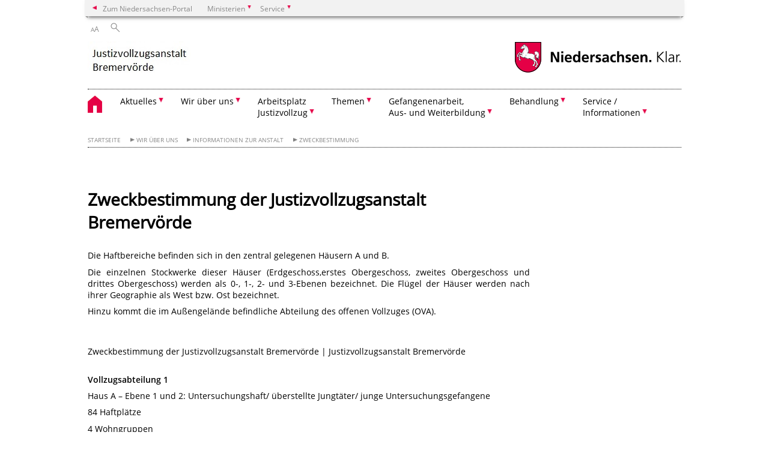

--- FILE ---
content_type: text/html; charset=UTF-8
request_url: https://jva-bremervoerde.niedersachsen.de/wir_ueber_uns/hauptanstalt/zweckbestimmung/zweckbestimmung-der-justizvollzugsanstalt-bremervoerde-103052.html
body_size: 48779
content:
        <!DOCTYPE html>
<html lang="de" prefix="og: http://ogp.me/ns#">
<head>
<meta charset="utf-8">
<meta name="viewport" content="width=device-width, initial-scale=.9">
<meta http-equiv="X-UA-Compatible" content="IE=edge">
<title>Zweckbestimmung der Justizvollzugsanstalt Bremervörde | Justizvollzugsanstalt Bremervörde</title>
<meta name="title" content="Zweckbestimmung der Justizvollzugsanstalt Bremervörde | Justizvollzugsanstalt Bremervörde">
<meta name="robots" content="index,follow">
<meta name="generator" content="Enterprise Content Management by Powerslave: Liveserver">
<meta name="language" content="de">
<meta name="date" content="2020-09-14T14:36:02+02:00">
<meta name="revisit-after" content="1 days">
<link rel="canonical" href="https://jva-bremervoerde.niedersachsen.de/wir_ueber_uns/hauptanstalt/zweckbestimmung/zweckbestimmung-der-justizvollzugsanstalt-bremervoerde-103052.html">
<meta name="keywords" content="Zweckbestimmung">
<meta name="institution" content="1023">
<meta name="navigation" content="29911"><!-- include ccs based on color code -->
<link rel="stylesheet" id="initcol" href="/assets/css/csscol0.css" type="text/css" media="all">
<link rel="stylesheet" href="/assets/fonts/open-sans.css?v=1604497169" type="text/css">
<link rel='stylesheet' href='/assets/js/fancybox/jquery.fancybox.css?v=1471354035' type='text/css'>
<link rel='stylesheet' href='/assets/js/video-js-7.20.1/video-js.min.css?v=1657706794' type='text/css'>
<link rel='stylesheet' id='initds2' href='/assets/css/ds2.css?v=1753091405' type='text/css' media='all'>
<link rel="stylesheet" type="text/css" href="/assets/js/accessible-slick-1.0.1/slick/slick.min.css?v=1753091405">
<link rel='stylesheet' id='fixes2' href='/assets/css/201612.css?v=1486543400' type='text/css' media='all'>
<link rel='stylesheet' id='mobil' href='/assets/css/cssmobil.css?v=1613032835' type='text/css' media='screen and (max-width: 768px)'>
<link rel='stylesheet' id='fixes' href='/assets/css/cssfixes.css?v=1684828951' type='text/css' media='all'>
<link rel='stylesheet' id='faq' href='/assets/css/cssFaq.css?v=1688453644' type='text/css' media='all'>
<style type="text/css">
 img.c1 {border:0}
</style>
</head>
<body class="nojs desktop">
<div class="wrapper">
<div class="section headspec">
<div class="headnav spec">
<ul>
<li class="">
<div><a href="https://www.niedersachsen.de" class="back2main" aria-label="zum Niedersachsen-Portal wechseln">Zum Niedersachsen-Portal</a></div>
</li>
<li class="haschildren bcola0">
<div><span>Ministerien</span></div>
<ul class="l1">
<li class="bcolb1"><a href="https://www.mp.niedersachsen.de" target="_blank" aria-label="zur Seite des Ministerpräsidenten wechseln (öffnet im neuen Fenster)">Ministerpräsident</a></li>
<li class="bcolb1"><a href="https://www.stk.niedersachsen.de" target="_blank" aria-label="zur Staatskanzlei wechseln (öffnet im neuen Fenster)">Staatskanzlei</a></li>
<li class="bcolb2"><a href="https://www.mi.niedersachsen.de" target="_blank" aria-label="zur Seite des Ministerium für Inneres und Sport wechseln (öffnet im neuen Fenster)">Ministerium für Inneres, Sport und Digitalisierung</a></li>
<li class="bcolb3"><a href="https://www.mf.niedersachsen.de" target="_blank" aria-label="zur Seite des Finanzministerium wechseln (öffnet im neuen Fenster)">Finanzministerium</a></li>
<li class="bcolb4"><a href="https://www.ms.niedersachsen.de" target="_blank" aria-label="zur Seite des Ministeriums für Soziales, Arbeit, Gesundheit und Gleichstellung wechseln (öffnet im neuen Fenster)">Ministerium für Soziales, Arbeit, Gesundheit und Gleichstellung</a></li>
<li class="bcolb5"><a href="https://www.mwk.niedersachsen.de" target="_blank" aria-label="zur Seite des Ministerium für Wissenschaft und Kultur wechseln (öffnet im neuen Fenster)">Ministerium für Wissenschaft und Kultur</a></li>
<li class="bcolb6"><a href="https://www.mk.niedersachsen.de" target="_blank" aria-label="zur Seite des Kultusministerium wechseln (öffnet im neuen Fenster)">Kultusministerium</a></li>
<li class="bcolb7"><a href="https://www.mw.niedersachsen.de" target="_blank" aria-label="zur Seite des Ministerium für Wirtschaft, Verkehr, Bauen und Digitalisierung wechseln (öffnet im neuen Fenster)">Ministerium für Wirtschaft, Verkehr und Bauen</a></li>
<li class="bcolb8"><a href="https://www.ml.niedersachsen.de" target="_blank" aria-label="zur Seite des Ministerium für Ernährung, Landwirtschaft und Verbraucherschutz wechseln (öffnet im neuen Fenster)">Ministerium für Ernährung, Landwirtschaft und Verbraucherschutz</a></li>
<li class="bcolb9"><a href="https://www.mj.niedersachsen.de" target="_blank" aria-label="zur Seite des Justizministerium wechseln (öffnet im neuen Fenster)">Justizministerium</a></li>
<li class="bcolb10"><a href="https://www.umwelt.niedersachsen.de" target="_blank" aria-label="zur Seite des Ministerium für Umwelt, Energie und Klimaschutz wechseln (öffnet im neuen Fenster)">Ministerium für Umwelt, Energie und Klimaschutz</a></li>
<li class="bcolb0"><a href="https://www.mb.niedersachsen.de" target="_blank" aria-label="zur Seite des Ministerium für Bundes- und Europaangelegenheiten und Regionale Entwicklung wechseln (öffnet im neuen Fenster)">Ministerium für Bundes- und Europaangelegenheiten und Regionale Entwicklung</a></li>
</ul>
</li>
<li class="haschildren bcola0">
<div><span>Service</span></div>
<ul class="l1">
<li><a href="https://www.dienstleisterportal.niedersachsen.de" target="_blank" aria-label="zum Dienstleisterportal Niedersachsen wechseln (öffnet im neuen Fenster)">Dienstleisterportal Niedersachsen</a></li>
<li><a href="https://www.service.niedersachsen.de" aria-label="zum Serviceportal Niedersachsen wechseln (öffnet im neuen Fenster)" target="_blank">Serviceportal Niedersachsen</a></li>
</ul>
</li>
</ul>
</div>
</div>
<div class="section headnav">
<ul>
<li class="haschildren bcola0 lngchng"></li>
<li>
<div><span class="layoutchange1"><span>A</span>A</span></div>
<div class="suchbutton"></div>
</li>
</ul>
<div class="search_form_wrapper">
<form class="input group suche" action="/live/search.php" method="post"><input type="hidden" name="search" value="fulltext"> <input type="text" name="q" aria-label="Suche"> <button type="submit">Suchen</button></form>
</div>
</div>
<div class="section logorow"><a class="logoadd" href="https://jva-bremervoerde.niedersachsen.de/startseite/" title="Link zur Startseite" aria-label="zurück zur Startseite"><img src="/assets/image/199335" border="0" alt="Logo zur Startseite"></a> <a href="//www.niedersachsen.de" title="Link niedersachsen.de" class="home" aria-label="zum Niedersachsen-Portal wechseln"><img src="/assets/img/niedersachsen.png" width="222" height="55" class="ndslogo" alt="Niedersachsen Logo"></a> <span class="klar blink"><img src="/assets/img/klar.png" alt="Niedersachsen klar Logo"></span></div>
<div class="section menuerow group">
<div class="mobinav"><a href="https://jva-bremervoerde.niedersachsen.de/startseite/" class="home" aria-label="zur Startseite"></a>
<div class="hamburg"></div>
<div class="suchbuttonmobi"></div>
</div>
<div class="ds-menu2">
<ul>
<li class="home"><a href="https://jva-bremervoerde.niedersachsen.de/startseite/" aria-label="zurück zur Startseite"></a></li>
<li class="haschildren">
<div><span tabindex="0" role="button">Aktuelles</span></div>
<ul class="l1">
<li><a href="https://jva-bremervoerde.niedersachsen.de/aktuelles/" target="_self">Pressearchiv</a></li>
<li class=""><a href="https://jva-bremervoerde.niedersachsen.de/aktuelles/pressemitteilung/" target="_self">Presseinformationen</a></li>
<li class=""><a href="https://jva-bremervoerde.niedersachsen.de/startseite/aktuelles/maskenpflicht_in_der_jva_bremervorde/" target="_self">Sanierungsmaßnahme Wesermünder Straße</a></li>
</ul>
</li>
<li class="haschildren">
<div><span tabindex="0" role="button">Wir über uns</span></div>
<ul class="l1">
<li><a href="https://jva-bremervoerde.niedersachsen.de/wir_ueber_uns/" target="_self">Übersicht</a></li>
<li class=""><a href="https://jva-bremervoerde.niedersachsen.de/wir_ueber_uns/grusswort_anstaltsleiters/grusswort-des-anstaltsleiters-103183.html" target="_self">Grußwort des Anstaltsleiters</a></li>
<li class="haschildren">
<div><span tabindex="0" role="button">Informationen zur Anstalt</span></div>
<ul class="l2">
<li><a href="https://jva-bremervoerde.niedersachsen.de/wir_ueber_uns/hauptanstalt/" target="_self">Übersicht</a></li>
<li class=""><a href="https://jva-bremervoerde.niedersachsen.de/startseite/wir_uber_uns/die_anstalt/die_anstalt/die-anstalt-112613.html" target="_self">Die Anstalt</a></li>
<li class=""><a href="https://jva-bremervoerde.niedersachsen.de/wir_ueber_uns/hauptanstalt/hinter_gittern/pressemitteilung-124504.html" target="_self">Hinter Gittern</a></li>
<li class=""><a href="https://jva-bremervoerde.niedersachsen.de/wir_ueber_uns/hauptanstalt/gesetzlicher_auftrag/gesetzlicher-auftrag-112046.html" target="_self">Der gesetzliche Auftrag</a></li>
<li class=""><a href="https://jva-bremervoerde.niedersachsen.de/wir_ueber_uns/hauptanstalt/zustaendigkeit/zustaendigkeit-103187.html" target="_self">Zuständigkeit</a></li>
<li class=""><a href="https://jva-bremervoerde.niedersachsen.de/wir_ueber_uns/hauptanstalt/zweckbestimmung/zweckbestimmung-der-justizvollzugsanstalt-bremervoerde-103052.html" target="_self">Zweckbestimmung</a></li>
</ul>
</li>
<li class="haschildren">
<div><span tabindex="0" role="button">Unsere Partner</span></div>
<ul class="l2">
<li><a href="https://jva-bremervoerde.niedersachsen.de/wir_ueber_uns/unser_partner/" target="_self">Übersicht</a></li>
<li class=""><a href="https://jva-bremervoerde.niedersachsen.de/wir_ueber_uns/unser_partner/dussmann_stiftung_co_kgaa/dussmann-stiftung-co-kdaa-111976.html" target="_self">Dussmann Stiftung & Co. KGaA</a></li>
<li class=""><a href="https://jva-bremervoerde.niedersachsen.de/wir_ueber_uns/unser_partner/hectas_facility_services_stiftung_co_kg/vebego-facility-services-b-v-co-kg-112225.html" target="_self">Vebego Facility Services B.V. & Co. KG</a></li>
<li class=""><a href="https://jva-bremervoerde.niedersachsen.de/wir_ueber_uns/unser_partner/laendliche_erwachsenenbildung_niedersachsen_ev/laendliche-erwachsenenbildung-in-niedersachsen-e-v-112226.html" target="_self">Ländliche Erwachsenenbildung in Niedersachsen e.V</a></li>
<li class=""><a href="https://jva-bremervoerde.niedersachsen.de/startseite/wir_uber_uns/unsere_partner/valu_gmbh/valu-gmbh-217158.html" target="_self">ValU-Gesundheitsfürsorge GmbH</a></li>
<li class=""><a href="https://jva-bremervoerde.niedersachsen.de/startseite/wir_uber_uns/unsere_partner/zech_fm/zech-fm-217163.html" target="_self">Zech FM</a></li>
</ul>
</li>
<li class=""><a href="https://jva-bremervoerde.niedersachsen.de/wir_ueber_uns/oeffentlichkeitsarbeit/oeffentlichkeitsarbeit-113738.html" target="_self">Öffentlichkeitsarbeit</a></li>
<li class=""><a href="https://jva-bremervoerde.niedersachsen.de/startseite/wir_ueber_uns/datenschutzbeauftragter/datenschutz-164386.html" target="_self">Datenschutz</a></li>
<li class=""><a href="https://jva-bremervoerde.niedersachsen.de/wir_ueber_uns/kontakt/kontakt-103065.html" target="_self">Kontaktformular JVA Bremervörde</a></li>
<li class=""><a href="https://jva-bremervoerde.niedersachsen.de/wir_ueber_uns/impressum/impressum-103066.html" target="_self">Impressum</a></li>
<li class=""><a href="https://jva-bremervoerde.niedersachsen.de/startseite/wir_uber_uns/barrierefreiheit/barrierefreiheit-192812.html" target="_self">Barrierefreiheit</a></li>
</ul>
</li>
<li class="haschildren">
<div><span tabindex="0" role="button">Arbeitsplatz<br>
Justizvollzug</span></div>
<ul class="l1">
<li class=""><a href="https://jva-bremervoerde.niedersachsen.de/startseite/arbeitsplatz_justizvollzug/berufe_im_justizvollzug/" target="_self">Berufe im Justizvollzug</a></li>
<li class=""><a href="https://jva-bremervoerde.niedersachsen.de/startseite/arbeitsplatz_justizvollzug/stellenausschreibung/" target="_self">Stellenausschreibung</a></li>
<li class=""><a href="https://www.nlbv.niedersachsen.de/bezuege_versorgung/besoldung/besoldungstabellen/besoldungstabellen-68435.html" target="_blank">Besoldung</a></li>
<li class=""><a href="https://jva-bremervoerde.niedersachsen.de/startseite/arbeitsplatz_justizvollzug/information_zum_eignungs_und_auswahlverfahren/information-zum-eignungs-und-auswahlverfahren-199383.html" target="_self">Information zum Eignungs- und Auswahlverfahren</a></li>
</ul>
</li>
<li class="haschildren">
<div><span tabindex="0" role="button">Themen</span></div>
<ul class="l1">
<li><a href="https://jva-bremervoerde.niedersachsen.de/themen/" target="_self">Übersicht</a></li>
<li class=""><a href="https://jva-bremervoerde.niedersachsen.de/themen/ehrenamtliche_mitarbeiter/ehrenamtliche-betreuung-112015.html" target="_self">Ehrenamtliche Betreuung im Strafvollzug</a></li>
<li class=""><a href="https://jva-bremervoerde.niedersachsen.de/themen/seelsorge/seelsorge-113925.html" target="_self">Seelsorge</a></li>
<li class=""><a href="https://jva-bremervoerde.niedersachsen.de/themen/anstaltsbeirat/anstaltsbeirat-112612.html" target="_self">Anstaltsbeirat</a></li>
<li class=""><a href="https://jva-bremervoerde.niedersachsen.de/themen/interessenvertretung_der_gefangenen/interessenvertretung-der-gefangenen-giv-110578.html" target="_self">Interessenvertretung der Gefangenen (IVG)</a></li>
<li class="haschildren">
<div><span tabindex="0" role="button">Vereine in der Justizvollzugsanstalt Bremervörde</span></div>
<ul class="l2">
<li><a href="https://jva-bremervoerde.niedersachsen.de/themen/vereine_im_vollzug/" target="_self">Übersicht</a></li>
<li class=""><a href="https://jva-bremervoerde.niedersachsen.de/themen/vereine_im_vollzug/foerderverein_jva_bremervoerde/foerderverein-der-jva-bremervoerde-111941.html" target="_self">Förderverein der JVA Bremervörde</a></li>
</ul>
</li>
</ul>
</li>
<li class="haschildren">
<div><span tabindex="0" role="button">Gefangenenarbeit,<br>
Aus- und Weiterbildung</span></div>
<ul class="l1">
<li><a href="https://jva-bremervoerde.niedersachsen.de/aus_und_weiterbildung/" target="_self">Übersicht</a></li>
<li class=""><a href="https://jva-bremervoerde.niedersachsen.de/aus_und_weiterbildung/arbeit_jva_bremervoerde/" target="_self">Arbeit in der JVA Bremervörde</a></li>
<li class="haschildren">
<div><span tabindex="0" role="button">die Unternehmerbetriebe</span></div>
<ul class="l2">
<li><a href="https://jva-bremervoerde.niedersachsen.de/aus_und_weiterbildung/unternehmerbetriebe/" target="_self">Übersicht</a></li>
<li class=""><a href="https://jva-bremervoerde.niedersachsen.de/startseite/gefangenenarbeit_aus_und_weiterbildung/die_unternehmerbetriebe/kundeninformation/" target="_self">Kundeninformation</a></li>
<li class=""><a href="https://jva-bremervoerde.niedersachsen.de/startseite/gefangenenarbeit_aus_und_weiterbildung/die_unternehmerbetriebe/unsere_philosophie/" target="_self">Unsere Philosophie</a></li>
<li class=""><a href="https://jva-bremervoerde.niedersachsen.de/startseite/gefangenenarbeit_aus_und_weiterbildung/die_unternehmerbetriebe/agb/" target="_self">AGB</a></li>
</ul>
</li>
<li class=""><a href="https://jva-bremervoerde.niedersachsen.de/aus_und_weiterbildung/die_arbeitstherapie/" target="_self">die Arbeitstherapie</a></li>
<li class=""><a href="https://jva-bremervoerde.niedersachsen.de/aus_und_weiterbildung/schulische_und_berufliche_bildung_jva_bremervoerde/" target="_self">schulische und berufliche Bildung in der JVA Bremervörde</a></li>
<li class=""><a href="https://jva-bremervoerde.niedersachsen.de/aus_und_weiterbildung/jva_shop/" target="_self">JVAV Shop</a></li>
</ul>
</li>
<li class="haschildren">
<div><span tabindex="0" role="button">Behandlung</span></div>
<ul class="l1">
<li><a href="https://jva-bremervoerde.niedersachsen.de/behandlung/" target="_self">Übersicht</a></li>
<li class=""><a href="https://jva-bremervoerde.niedersachsen.de/behandlung/chancen_resozialisierung/resozialisierung-durch-behandlung-112010.html" target="_self">Chancen & Resozialisierung</a></li>
<li class=""><a href="https://jva-bremervoerde.niedersachsen.de/behandlung/Diagnostik/diagnostik-112037.html" target="_self">Diagnostik</a></li>
<li class=""><a href="https://jva-bremervoerde.niedersachsen.de/behandlung/sozialdienst/sozialer-dienst-113959.html" target="_self">Sozialdienst</a></li>
<li class=""><a href="https://jva-bremervoerde.niedersachsen.de/behandlung/soziales_training/soziales-training-103278.html" target="_self">Soziales Training</a></li>
<li class=""><a href="https://jva-bremervoerde.niedersachsen.de/behandlung/psychologischer_dienst/psychologischer-dienst-113960.html" target="_self">Psychologischer Dienst</a></li>
<li class=""><a href="https://jva-bremervoerde.niedersachsen.de/behandlung/aerztliche_versorgung/medizinische-betreuung-113736.html" target="_self">Ärztliche Versorgung und medizinische Versorgung</a></li>
<li class="haschildren">
<div><span tabindex="0" role="button">Vollzugslockerung / offener Vollzug</span></div>
<ul class="l2">
<li><a href="https://jva-bremervoerde.niedersachsen.de/behandlung/vollzugslockerungen/" target="_self">Übersicht</a></li>
<li class=""><a href="https://jva-bremervoerde.niedersachsen.de/behandlung/vollzugslockerungen/eignung_offener_vollzug/offener-vollzug-112011.html" target="_self">Offener Vollzug</a></li>
<li class=""><a href="https://jva-bremervoerde.niedersachsen.de/startseite/behandlung/vollzugslockerung_offener_vollzug/vollzugslockerung/vollzugslockerungen-112012.html" target="_self">Vollzugslockerung</a></li>
<li class=""><a href="https://jva-bremervoerde.niedersachsen.de/startseite/behandlung/vollzugslockerung_offener_vollzug/ubergangsmanagement/uebergangsmanagement-112014.html" target="_self">Übergangsmanagement</a></li>
<li class=""><a href="https://jva-bremervoerde.niedersachsen.de/startseite/behandlung/vollzugslockerung_offener_vollzug/entlassungskoordination/entlassungskoordination-103191.html" target="_self">Entlassungskoordination</a></li>
</ul>
</li>
</ul>
</li>
<li class="haschildren">
<div><span tabindex="0" role="button">Service /<br>
Informationen</span></div>
<ul class="l1">
<li><a href="https://jva-bremervoerde.niedersachsen.de/startseite/behandlung/telefonate/service_informationen/" target="_self">Übersicht</a></li>
<li class="haschildren">
<div><span tabindex="0" role="button">Besuchs- und<br>
Angehörigeninformation</span></div>
<ul class="l2">
<li><a href="https://jva-bremervoerde.niedersachsen.de/startseite/behandlung/telefonate/service_informationen/besuchs_und_angehoerigeninformation_ii/" target="_self">Bilder</a></li>
<li class="haschildren">
<div><span tabindex="0" role="button">Besuch Strafhaft</span></div>
<ul class="l2">
<li><a href="https://jva-bremervoerde.niedersachsen.de/startseite/behandlung/telefonate/service_informationen/besuchs_und_angehoerigeninformation_ii/strafhaft/" target="_self">Übersicht</a></li>
<li class="haschildren">
<div><span tabindex="0" role="button">Besuch</span></div>
<ul class="l2">
<li><a href="https://jva-bremervoerde.niedersachsen.de/startseite/behandlung/telefonate/service_informationen/besuchs_und_angehoerigeninformation_ii/strafhaft/besuch/besuch-strafhaft-159922.html" target="_self">regulärer Besuch</a></li>
<li class=""><a href="https://jva-bremervoerde.niedersachsen.de/startseite/behandlung/telefonate/service_informationen/besuchs_und_angehoerigeninformation_ii/strafhaft/besuch/besuch_mit_kindern/besuch-mit-kindern-159923.html" target="_self">Besuch mit Kindern</a></li>
<li class=""><a href="https://jva-bremervoerde.niedersachsen.de/startseite/behandlung/telefonate/service_informationen/besuchs_und_angehoerigeninformation_ii/strafhaft/besuch/langzeitbesuch/langzeitbesuch-159926.html" target="_self">Langzeitbesuch</a></li>
<li class=""><a href="https://jva-bremervoerde.niedersachsen.de/startseite/behandlung/telefonate/service_informationen/besuchs_und_angehoerigeninformation_ii/strafhaft/besuch/einkaufsmoeglichkeiten_waehrend_besuchs/einkaufsmoglichkeiten-wahrend-des-besuchs-159924.html" target="_self">Einkaufsmöglichkeiten während des Besuchs</a></li>
<li class=""><a href="https://jva-bremervoerde.niedersachsen.de/startseite/behandlung/telefonate/service_informationen/besuchs_und_angehoerigeninformation_ii/strafhaft/besuch/anfahrt/wegbeschreibung-zur-jva-bremervoerde-103070.html" target="_self">Anfahrt</a></li>
<li class=""><a href="https://jva-bremervoerde.niedersachsen.de/startseite/behandlung/telefonate/service_informationen/besuchs_und_angehoerigeninformation_ii/strafhaft/besuch/ansprechpartnerin_ansprechpartner/ansprechpartner-160635.html" target="_self">Ansprechpartnerin / Ansprechpartner für Fragen zum Besuch</a></li>
</ul>
</li>
<li class=""><a href="https://jva-bremervoerde.niedersachsen.de/startseite/behandlung/telefonate/service_informationen/besuchs_und_angehoerigeninformation_ii/strafhaft/telefonate/telefonate-mit-inhaftierten-der-strafhaft-155975.html" target="_self">Telefonate</a></li>
<li class=""><a href="https://jva-bremervoerde.niedersachsen.de/startseite/behandlung/telefonate/service_informationen/besuchs_und_angehoerigeninformation_ii/strafhaft/post/brief-telefon-103252.html" target="_self">Post</a></li>
<li class=""><a href="https://jva-bremervoerde.niedersachsen.de/startseite/behandlung/telefonate/service_informationen/besuchs_und_angehoerigeninformation_ii/strafhaft/einzahlung_gefangene/einzahlung-fuer-gefangene-103269.html" target="_self">Einzahlung für Gefangene</a></li>
<li class=""><a href="https://jva-bremervoerde.niedersachsen.de/startseite/behandlung/telefonate/service_informationen/besuchs_und_angehoerigeninformation_ii/strafhaft/waesche_kleidung/waesche-kleidung-160631.html" target="_self">Wäsche / Kleidung</a></li>
<li class="haschildren">
<div><span tabindex="0" role="button">Angebote für Familien und Angehörige</span></div>
<ul class="l2">
<li><a href="https://jva-bremervoerde.niedersachsen.de/startseite/service_informationen/besuchs_und_angehorigeninformation/besuch_strafhaft/angebote_fur_familien_und_angehorige/" target="_self">Übersicht</a></li>
<li class=""><a href="https://jva-bremervoerde.niedersachsen.de/startseite/service_informationen/besuchs_und_angehorigeninformation/besuch_strafhaft/angebote_fur_familien_und_angehorige/angebote_fur_familie_und_angehorige/angebote-fuer-familien-und-angehoerige-162180.html" target="_self">Angebote für Familie und Angehörige</a></li>
<li class=""><a href="https://jva-bremervoerde.niedersachsen.de/startseite/service_informationen/besuchs_und_angehorigeninformation/besuch_strafhaft/angebote_fur_familien_und_angehorige/eltern_kind_massnahmen/eltern-kind-manahmen-162181.html" target="_self">Eltern-Kind Maßnahmen</a></li>
<li class="leicht"><a href="https://jva-bremervoerde.niedersachsen.de/startseite/service_informationen/besuchs_und_angehorigeninformation/besuch_strafhaft/angebote_fur_familien_und_angehorige/familientreffen/angebote-fuer-familien-und-angehoerige-160637.html" target="_self">Familientreffen</a></li>
<li class=""><a href="https://jva-bremervoerde.niedersachsen.de/startseite/service_informationen/besuchs_und_angehorigeninformation/besuch_strafhaft/angebote_fur_familien_und_angehorige/ortliche_anlaufstelle_fur_straffallige/oertliche-anlaufstelle-fuer-straffaellige-163883.html" target="_self">Örtliche Anlaufstelle für Straffällige</a></li>
</ul>
</li>
<li class=""><a href="https://jva-bremervoerde.niedersachsen.de/startseite/behandlung/telefonate/service_informationen/besuchs_und_angehoerigeninformation_ii/strafhaft/tagesablauf_gefangene/tagesablauf-fuer-gefangene-160638.html" target="_self">Tagesablauf für Gefangene</a></li>
<li class=""><a href="https://jva-bremervoerde.niedersachsen.de/startseite/behandlung/telefonate/service_informationen/besuchs_und_angehoerigeninformation_ii/strafhaft/informationen_kinder/information-fuer-kinder-160633.html" target="_self">Informationen für Kinder</a></li>
<li class=""><a href="https://jva-bremervoerde.niedersachsen.de/startseite/service_informationen/besuchs_und_angehorigeninformation/besuch_strafhaft/haufig_gestellte_fragen/haeufig-gestellte-fragen-161898.html" target="_self">Häufig gestellte Fragen</a></li>
</ul>
</li>
<li class="haschildren">
<div><span tabindex="0" role="button">Besuch Offener Vollzug</span></div>
<ul class="l2">
<li><a href="https://jva-bremervoerde.niedersachsen.de/startseite/behandlung/telefonate/service_informationen/besuchs_und_angehoerigeninformation_ii/besuch_offener_vollzug/" target="_self">Bilder</a></li>
<li class="haschildren">
<div><span tabindex="0" role="button">Besuch</span></div>
<ul class="l2">
<li><a href="https://jva-bremervoerde.niedersachsen.de/startseite/behandlung/telefonate/service_informationen/besuchs_und_angehoerigeninformation_ii/besuch_offener_vollzug/besuch/" target="_self">Übersicht</a></li>
<li class=""><a href="https://jva-bremervoerde.niedersachsen.de/startseite/behandlung/telefonate/service_informationen/besuchs_und_angehoerigeninformation_ii/besuch_offener_vollzug/besuch/besuch_offener_vollzug/besuch-offener-vollzug-163892.html" target="_self">Besuch Offener Vollzug</a></li>
<li class=""><a href="https://jva-bremervoerde.niedersachsen.de/startseite/behandlung/telefonate/service_informationen/besuchs_und_angehoerigeninformation_ii/besuch_offener_vollzug/besuch/besuch_mit_kindern/besuch-mit-kindern-163906.html" target="_self">Besuch mit Kindern</a></li>
<li class=""><a href="https://jva-bremervoerde.niedersachsen.de/startseite/behandlung/telefonate/service_informationen/besuchs_und_angehoerigeninformation_ii/besuch_offener_vollzug/besuch/einkaufsmoeglichkeiten_beim_besuch/einkaufsmoeglichkeiten-beim-besuch-163907.html" target="_self">Einkaufsmöglichkeiten beim Besuch</a></li>
<li class=""><a href="https://jva-bremervoerde.niedersachsen.de/startseite/behandlung/telefonate/service_informationen/besuchs_und_angehoerigeninformation_ii/besuch_offener_vollzug/besuch/anfahrt/wegbeschreibung-zur-jva-bremervoerde-103070.html" target="_self">Anfahrt</a></li>
<li class=""><a href="https://jva-bremervoerde.niedersachsen.de/startseite/behandlung/telefonate/service_informationen/besuchs_und_angehoerigeninformation_ii/besuch_offener_vollzug/besuch/ansprechpartnerin_ansprechpartner/ansprechpartner-163909.html" target="_self">Ansprechpartnerin/Ansprechpartner</a></li>
</ul>
</li>
<li class=""><a href="https://jva-bremervoerde.niedersachsen.de/startseite/behandlung/telefonate/service_informationen/besuchs_und_angehoerigeninformation_ii/besuch_offener_vollzug/telefonate/telefon-handynutzung-163910.html" target="_self">Telefonate</a></li>
<li class=""><a href="https://jva-bremervoerde.niedersachsen.de/startseite/behandlung/telefonate/service_informationen/besuchs_und_angehoerigeninformation_ii/besuch_offener_vollzug/post/postsendungen-163911.html" target="_self">Post</a></li>
<li class=""><a href="https://jva-bremervoerde.niedersachsen.de/startseite/behandlung/telefonate/service_informationen/besuchs_und_angehoerigeninformation_ii/besuch_offener_vollzug/einzahlung_inhaftierte/einzahlungen-fuer-gefangene-des-offenen-vollzuges-163913.html" target="_self">Einzahlung für Gefangene</a></li>
<li class=""><a href="https://jva-bremervoerde.niedersachsen.de/startseite/behandlung/telefonate/service_informationen/besuchs_und_angehoerigeninformation_ii/besuch_offener_vollzug/waesche_kleidung/waesche-bekleidung-163914.html" target="_self">Wäsche / Kleidung</a></li>
<li class=""><a href="https://jva-bremervoerde.niedersachsen.de/startseite/behandlung/telefonate/service_informationen/besuchs_und_angehoerigeninformation_ii/besuch_offener_vollzug/tagesablauf/tagesablauf-im-offenen-vollzug-163915.html" target="_self">Tagesablauf</a></li>
<li class=""><a href="https://jva-bremervoerde.niedersachsen.de/startseite/behandlung/telefonate/service_informationen/besuchs_und_angehoerigeninformation_ii/besuch_offener_vollzug/informationen_kinder/information-fuer-kinder-163916.html" target="_self">Informationen für Kinder</a></li>
<li class=""><a href="https://jva-bremervoerde.niedersachsen.de/startseite/service_informationen/besuchs_und_angehorigeninformation/besuch_offener_vollzug/haufig_gestellte_fragen/haeufig-gestellte-fragen-161898.html" target="_self">Häufig gestellte Fragen</a></li>
</ul>
</li>
<li class="haschildren">
<div><span tabindex="0" role="button">Besuch Untersuchungshaft</span></div>
<ul class="l2">
<li><a href="https://jva-bremervoerde.niedersachsen.de/startseite/behandlung/telefonate/service_informationen/besuchs_und_angehoerigeninformation_ii/untersuchungshaft/" target="_self">Übersicht</a></li>
<li class="haschildren">
<div><span tabindex="0" role="button">Besuch</span></div>
<ul class="l2">
<li><a href="https://jva-bremervoerde.niedersachsen.de/startseite/behandlung/telefonate/service_informationen/besuchs_und_angehoerigeninformation_ii/untersuchungshaft/besuch/besuch-untersuchungshaft-160132.html" target="_self">Besuch Untersuchungshaft</a></li>
<li class=""><a href="https://jva-bremervoerde.niedersachsen.de/startseite/behandlung/telefonate/service_informationen/besuchs_und_angehoerigeninformation_ii/untersuchungshaft/besuch/besuch_mit_kindern/besuch-mit-kindern-160144.html" target="_self">Besuch mit Kindern</a></li>
<li class=""><a href="https://jva-bremervoerde.niedersachsen.de/startseite/behandlung/telefonate/service_informationen/besuchs_und_angehoerigeninformation_ii/untersuchungshaft/besuch/langzeitbesuch/langzeitbesuch-160145.html" target="_self">Langzeitbesuch</a></li>
<li class=""><a href="https://jva-bremervoerde.niedersachsen.de/startseite/behandlung/telefonate/service_informationen/besuchs_und_angehoerigeninformation_ii/untersuchungshaft/besuch/einkaufsmoeglichkeit/einkaufsmoglichkeiten-wahrend-des-besuchs-160146.html" target="_self">Einkaufsmöglichkeit</a></li>
<li class=""><a href="https://jva-bremervoerde.niedersachsen.de/startseite/behandlung/telefonate/service_informationen/besuchs_und_angehoerigeninformation_ii/untersuchungshaft/besuch/anfahrt/wegbeschreibung-zur-jva-bremervoerde-103070.html" target="_self">Anfahrt</a></li>
<li class=""><a href="https://jva-bremervoerde.niedersachsen.de/startseite/behandlung/telefonate/service_informationen/besuchs_und_angehoerigeninformation_ii/untersuchungshaft/besuch/ansprechpartner/ansprechpartnerin-ansprechpartner-162178.html" target="_self">Ansprechpartnerin / Ansprechpartner</a></li>
</ul>
</li>
<li class=""><a href="https://jva-bremervoerde.niedersachsen.de/startseite/behandlung/telefonate/service_informationen/besuchs_und_angehoerigeninformation_ii/untersuchungshaft/telefonate/telefonie-mit-inhaftierten-u-haft-160435.html" target="_self">Telefonate</a></li>
<li class=""><a href="https://jva-bremervoerde.niedersachsen.de/startseite/behandlung/telefonate/service_informationen/besuchs_und_angehoerigeninformation_ii/untersuchungshaft/post/post-u-haft-160499.html" target="_self">Post</a></li>
<li class=""><a href="https://jva-bremervoerde.niedersachsen.de/startseite/behandlung/telefonate/service_informationen/besuchs_und_angehoerigeninformation_ii/untersuchungshaft/einzahlung_gefangene/einzahlung-fuer-gefangene-103269.html" target="_self">Einzahlung für Gefangene</a></li>
<li class=""><a href="https://jva-bremervoerde.niedersachsen.de/startseite/behandlung/telefonate/service_informationen/besuchs_und_angehoerigeninformation_ii/untersuchungshaft/waesche_kleidung/waesche-kleidung-160632.html" target="_self">Wäsche / Kleidung</a></li>
<li class=""><a href="https://jva-bremervoerde.niedersachsen.de/startseite/behandlung/telefonate/service_informationen/besuchs_und_angehoerigeninformation_ii/untersuchungshaft/tagesablauf_gefangene/tagesablauf-fuer-untersuchungsgefangene-161896.html" target="_self">Tagesablauf für Gefangene</a></li>
<li class=""><a href="https://jva-bremervoerde.niedersachsen.de/startseite/behandlung/telefonate/service_informationen/besuchs_und_angehoerigeninformation_ii/untersuchungshaft/information_kinder/information-fuer-kinder-160633.html" target="_self">Information für Kinder</a></li>
<li class=""><a href="https://jva-bremervoerde.niedersachsen.de/startseite/service_informationen/besuchs_und_angehorigeninformation/besuch_untersuchungshaft/haufig_gestellte_fragen/haeufig-gestellte-fragen-161898.html" target="_self">Häufig gestellte Fragen</a></li>
</ul>
</li>
</ul>
</li>
<li class=""><a href="https://jva-bremervoerde.niedersachsen.de/startseite/behandlung/telefonate/service_informationen/verteidigerbesuche/rechtsanwalte-160148.html" target="_self">Rechtsanwälte</a></li>
<li class=""><a href="https://jva-bremervoerde.niedersachsen.de/startseite/behandlung/telefonate/service_informationen/links_anderer_jvan/links-103264.html" target="_self">Links anderer JVA´n</a></li>
<li class=""><a href="https://jva-bremervoerde.niedersachsen.de/startseite/behandlung/telefonate/service_informationen/opferbelange/opferbelange-151935.html" target="_self">Opferbelange</a></li>
<li class=""><a href="https://jva-bremervoerde.niedersachsen.de/startseite/behandlung/telefonate/service_informationen/sitemap/" target="_self">Sidemap</a></li>
<li class="leicht"><a href="https://jva-bremervoerde.niedersachsen.de/startseite/service_informationen/information_fur_selbststeller/" target="_self">Information für Selbststeller</a></li>
</ul>
</li>
<li class="monly bildrechte"><a href="https://www.niedersachsen.de/bildrechte" class="showbildrechte" aria-label="Bildrechte">Bildrechte</a></li>
<li class="monly"><a href="https://jva-bremervoerde.niedersachsen.de/wir_ueber_uns/impressum/impressum-103066.html">Impressum</a></li>
<li class="monly"><a href="https://jva-bremervoerde.niedersachsen.de/startseite/wir_ueber_uns/datenschutzbeauftragter/datenschutz-164386.html">Datenschutz</a></li>
</ul>
<div class="close clip bcol0 bcolb0"></div>
</div>
</div>
<div class="maincontent group">
<div class="section breadcrumb group with_line">
<ul>
<li><a href="https://jva-bremervoerde.niedersachsen.de/startseite/" target="_self">Startseite</a></li>
<li><a href="https://jva-bremervoerde.niedersachsen.de/wir_ueber_uns/" target="_self">Wir über uns</a></li>
<li><a href="https://jva-bremervoerde.niedersachsen.de/wir_ueber_uns/hauptanstalt/" target="_self">Informationen zur Anstalt</a></li>
<li><a href="https://jva-bremervoerde.niedersachsen.de/wir_ueber_uns/hauptanstalt/zweckbestimmung/zweckbestimmung-der-justizvollzugsanstalt-bremervoerde-103052.html" target="_self">Zweckbestimmung</a></li>
</ul>
</div>
<div class="section group">
<div class="col span4of4 naviadd">
<ul></ul>
</div>
</div>
<div class="content wrap4of4">
<div class="group main span3of4">
<div class="group section noline span3of4 ftext"><!-- article start -->
<div id="articleContent_103052" class="articleContent">
<h1 class="margt0">Zweckbestimmung der Justizvollzugsanstalt Bremervörde</h1>
<!-- blockobject_html -->
<div class="group section noline span3of4">
<p></p>
<p class="ce_text_block" align="justify">Die Haftbereiche befinden sich in den zentral gelegenen Häusern A und B.<br></p>
<p class="e_text_block" align="justify">Die einzelnen Stockwerke dieser Häuser (Erdgeschoss,erstes Obergeschoss, zweites Obergeschoss und drittes Obergeschoss) werden als 0-, 1-, 2- und 3-Ebenen bezeichnet. Die Flügel der Häuser werden nach ihrer Geographie als West bzw. Ost bezeichnet.<br></p>
<p class="ce_text_block" align="justify">Hinzu kommt die im Außengelände befindliche Abteilung des offenen Vollzuges (OVA).</p>
<p></p>
</div>
<!-- blockobject_html -->
<div class="group section noline span3of4">Zweckbestimmung der Justizvollzugsanstalt Bremervörde | Justizvollzugsanstalt Bremervörde
<p><br></p>
<div>
<div>
<div>
<div>
<div>
<div>
<p><b>Vollzugsabteilung 1</b></p>
<p></p>
<p>Haus A – Ebene 1 und 2: Untersuchungshaft/ überstellte Jungtäter/ junge Untersuchungsgefangene</p>
<p>84 Haftplätze</p>
<p>4 Wohngruppen<br></p>
<p><br></p>
<p><b>Vollzugsabteilung 2</b></p>
<p></p>
<p>Haus A Ebene 3: Aufnahme</p>
<p>42 Haftplätze</p>
<p>2 Wohngruppen</p>
<p><br></p>
<p></p>
<p><b>Vollzugsabteilung 3</b></p>
<p></p>
<p>Haus B - Ebene 0 und 1: Strafhaft/ Sonderflächen/ Motivationsflur</p>
<p>60 Haftplätze</p>
<p>3 Wohngruppen</p>
<p><br></p>
<p></p>
<p>Im Haus B-0-Ost befindet sich der <b>besonders gesicherte Haftraum</b> in dem Gefangene vorübergehend untergebracht werden, wenn sie z.B. Gewalt gegen sich oder Dritte anwandten bzw. dieses ernsthaft androhen. Diese besonders gesicherten Hafträume sind mit Kameras ausgerüstet.</p>
<p><br></p>
<p></p>
<p><b>Vollzugsabteilung 4:</b></p>
<p></p>
<p>Haus B - Ebene 2 und 3: Strafhaft</p>
<p>84 Haftplätze</p>
<p>4 Wohngruppen</p>
<p><br></p>
<p></p>
<p><b>Vollzugsabteilung 2 oV :</b> Offener Vollzug</p>
<p>30 Haftplätze</p>
<p>2 Wohngruppen</p>
<p><br></p>
<p></p>
<p>Der offene Vollzug bietet mit seiner Öffnung nach außen die besten Voraussetzungen für eine an den Lebensverhältnissen in Freiheit orientierte Vollzugsgestaltung. Er bietet insbesondere die Möglichkeit, durch die Gewährung von Lockerungen sowohl den bisherigen Arbeitsplatz zu erhalten als auch die sozialen Bindungen zu pflegen.</p>
<p>Der offene Vollzug ist Regelvollzug für diejenigen Gefangenen, die unter dem Gesichtspunkt der Flucht- und Missbrauchsgefahr in Anstalten untergebracht werden können, die geringere instrumentelle Sicherheitsvorkehrungen aufweisen. Dies trifft insbesondere zu für Gefangene, die sich im Anschluss an ihre Verurteilung auf freiem Fuß befinden. Eine am Stand der Wissenschaft orientierte Eignungsuntersuchung unterstützt zielgerichtet die Auswahl der Gefangenen.</p>
<p></p>
<p></p>
</div>
</div>
</div>
</div>
</div>
</div>
<span id="caret"></span>
<p></p>
</div>
</div>
<!-- article end --></div>
<div class="teilerzeile"><a href="" id="print" class="drucken">Drucken</a></div>
</div>
<div class="group complementary span1of4">
<div class="group section"></div>
</div>
</div>
</div>
<div class="footer group" role="navigation">
<ul>
<li><a href="https://jva-bremervoerde.niedersachsen.de/aktuelles/">Aktuelles</a>
<ul>
<li><a href="https://jva-bremervoerde.niedersachsen.de/aktuelles/pressemitteilung/">Presseinformationen</a></li>
<li><a href="https://jva-bremervoerde.niedersachsen.de/startseite/aktuelles/maskenpflicht_in_der_jva_bremervorde/">Sanierungsmaßnahme Wesermünder Straße</a></li>
</ul>
</li>
<li><a href="https://jva-bremervoerde.niedersachsen.de/wir_ueber_uns/">Wir über uns</a>
<ul>
<li><a href="https://jva-bremervoerde.niedersachsen.de/wir_ueber_uns/grusswort_anstaltsleiters/grusswort-des-anstaltsleiters-103183.html">Grußwort des Anstaltsleiters</a></li>
<li><a href="https://jva-bremervoerde.niedersachsen.de/wir_ueber_uns/hauptanstalt/">Informationen zur Anstalt</a></li>
<li><a href="https://jva-bremervoerde.niedersachsen.de/wir_ueber_uns/unser_partner/">Unsere Partner</a></li>
<li><a href="https://jva-bremervoerde.niedersachsen.de/wir_ueber_uns/oeffentlichkeitsarbeit/oeffentlichkeitsarbeit-113738.html">Öffentlichkeitsarbeit</a></li>
<li><a href="https://jva-bremervoerde.niedersachsen.de/startseite/wir_ueber_uns/datenschutzbeauftragter/datenschutz-164386.html">Datenschutz</a></li>
<li><a href="https://jva-bremervoerde.niedersachsen.de/wir_ueber_uns/kontakt/kontakt-103065.html">Kontaktformular JVA Bremervörde</a></li>
<li><a href="https://jva-bremervoerde.niedersachsen.de/wir_ueber_uns/impressum/impressum-103066.html">Impressum</a></li>
<li><a href="https://jva-bremervoerde.niedersachsen.de/startseite/wir_uber_uns/barrierefreiheit/barrierefreiheit-192812.html">Barrierefreiheit</a></li>
</ul>
</li>
<li><span class="a">Arbeitsplatz<br>
Justizvollzug</span>
<ul>
<li><a href="https://jva-bremervoerde.niedersachsen.de/startseite/arbeitsplatz_justizvollzug/berufe_im_justizvollzug/">Berufe im Justizvollzug</a></li>
<li><a href="https://jva-bremervoerde.niedersachsen.de/startseite/arbeitsplatz_justizvollzug/stellenausschreibung/">Stellenausschreibung</a></li>
<li><a href="https://www.nlbv.niedersachsen.de/bezuege_versorgung/besoldung/besoldungstabellen/besoldungstabellen-68435.html">Besoldung</a></li>
<li><a href="https://jva-bremervoerde.niedersachsen.de/startseite/arbeitsplatz_justizvollzug/information_zum_eignungs_und_auswahlverfahren/information-zum-eignungs-und-auswahlverfahren-199383.html">Information zum Eignungs- und Auswahlverfahren</a></li>
</ul>
</li>
<li><a href="https://jva-bremervoerde.niedersachsen.de/themen/">Themen</a>
<ul>
<li><a href="https://jva-bremervoerde.niedersachsen.de/themen/ehrenamtliche_mitarbeiter/ehrenamtliche-betreuung-112015.html">Ehrenamtliche Betreuung im Strafvollzug</a></li>
<li><a href="https://jva-bremervoerde.niedersachsen.de/themen/seelsorge/seelsorge-113925.html">Seelsorge</a></li>
<li><a href="https://jva-bremervoerde.niedersachsen.de/themen/anstaltsbeirat/anstaltsbeirat-112612.html">Anstaltsbeirat</a></li>
<li><a href="https://jva-bremervoerde.niedersachsen.de/themen/interessenvertretung_der_gefangenen/interessenvertretung-der-gefangenen-giv-110578.html">Interessenvertretung der Gefangenen (IVG)</a></li>
<li><a href="https://jva-bremervoerde.niedersachsen.de/themen/vereine_im_vollzug/">Vereine in der Justizvollzugsanstalt Bremervörde</a></li>
</ul>
</li>
<li><a href="https://jva-bremervoerde.niedersachsen.de/aus_und_weiterbildung/">Gefangenenarbeit, //Aus- und Weiterbildung</a>
<ul>
<li><a href="https://jva-bremervoerde.niedersachsen.de/aus_und_weiterbildung/arbeit_jva_bremervoerde/">Arbeit in der JVA Bremervörde</a></li>
<li><a href="https://jva-bremervoerde.niedersachsen.de/aus_und_weiterbildung/unternehmerbetriebe/">die Unternehmerbetriebe</a></li>
<li><a href="https://jva-bremervoerde.niedersachsen.de/aus_und_weiterbildung/die_arbeitstherapie/">die Arbeitstherapie</a></li>
<li><a href="https://jva-bremervoerde.niedersachsen.de/aus_und_weiterbildung/schulische_und_berufliche_bildung_jva_bremervoerde/">schulische und berufliche Bildung in der JVA Bremervörde</a></li>
<li><a href="https://jva-bremervoerde.niedersachsen.de/aus_und_weiterbildung/jva_shop/">JVAV Shop</a></li>
</ul>
</li>
<li><a href="https://jva-bremervoerde.niedersachsen.de/behandlung/">Behandlung</a>
<ul>
<li><a href="https://jva-bremervoerde.niedersachsen.de/behandlung/chancen_resozialisierung/resozialisierung-durch-behandlung-112010.html">Chancen & Resozialisierung</a></li>
<li><a href="https://jva-bremervoerde.niedersachsen.de/behandlung/Diagnostik/diagnostik-112037.html">Diagnostik</a></li>
<li><a href="https://jva-bremervoerde.niedersachsen.de/behandlung/sozialdienst/sozialer-dienst-113959.html">Sozialdienst</a></li>
<li><a href="https://jva-bremervoerde.niedersachsen.de/behandlung/soziales_training/soziales-training-103278.html">Soziales Training</a></li>
<li><a href="https://jva-bremervoerde.niedersachsen.de/behandlung/psychologischer_dienst/psychologischer-dienst-113960.html">Psychologischer Dienst</a></li>
<li><a href="https://jva-bremervoerde.niedersachsen.de/behandlung/aerztliche_versorgung/medizinische-betreuung-113736.html">Ärztliche Versorgung und medizinische Versorgung</a></li>
<li><a href="https://jva-bremervoerde.niedersachsen.de/behandlung/vollzugslockerungen/">Vollzugslockerung / offener Vollzug</a></li>
</ul>
</li>
<li><a href="https://jva-bremervoerde.niedersachsen.de/startseite/behandlung/telefonate/service_informationen/">Service / //Informationen</a>
<ul>
<li><a href="https://jva-bremervoerde.niedersachsen.de/startseite/behandlung/telefonate/service_informationen/besuchs_und_angehoerigeninformation_ii/">Besuchs- und// Angehörigeninformation</a></li>
<li><a href="https://jva-bremervoerde.niedersachsen.de/startseite/behandlung/telefonate/service_informationen/verteidigerbesuche/rechtsanwalte-160148.html">Rechtsanwälte</a></li>
<li><a href="https://jva-bremervoerde.niedersachsen.de/startseite/behandlung/telefonate/service_informationen/links_anderer_jvan/links-103264.html">Links anderer JVA´n</a></li>
<li><a href="https://jva-bremervoerde.niedersachsen.de/startseite/behandlung/telefonate/service_informationen/opferbelange/opferbelange-151935.html">Opferbelange</a></li>
<li><a href="https://jva-bremervoerde.niedersachsen.de/startseite/behandlung/telefonate/service_informationen/sitemap/">Sidemap</a></li>
<li><a href="https://jva-bremervoerde.niedersachsen.de/startseite/service_informationen/information_fur_selbststeller/">Information für Selbststeller</a></li>
</ul>
</li>
</ul>
<div class="section logorow"><span class="klar blink"><img src="/assets/img/klar.png" alt="Niedersachsen klar Logo"></span> <a href="//www.niedersachsen.de" title="Link niedersachsen.de" class="home" aria-label="zum Niedersachsen-Portal wechseln"><img src="/assets/img/niedersachsen.png" width="222" height="55" class="ndslogo" alt="Niedersachsen Logo"></a></div>
</div>
</div>
<div class="group seitenende fullwrapper">
<div class="content span4of4">
<div class="group main span3of4"><a href="/bildrechte" class="showbildrechte" aria-label="Bildrechte">Bildrechte</a> <a href="https://jva-bremervoerde.niedersachsen.de/wir_ueber_uns/impressum/impressum-103066.html" aria-label="Impressum">Impressum</a> <a href="https://jva-bremervoerde.niedersachsen.de/startseite/wir_ueber_uns/datenschutzbeauftragter/datenschutz-164386.html" aria-label="Datenschutz">Datenschutz</a> <a href="https://jva-bremervoerde.niedersachsen.de/wir_ueber_uns/kontakt/kontakt-103065.html" title="Link zur Kontaktseite" aria-label="Kontakt">Kontakt</a> <a href="https://jva-bremervoerde.niedersachsen.de/startseite/behandlung/telefonate/service_informationen/sitemap/" title="Link zur Übersicht" aria-label="Inhaltsverzeichnis">Inhaltsverzeichnis</a> <a href="https://jva-bremervoerde.niedersachsen.de/startseite/wir_uber_uns/barrierefreiheit/barrierefreiheit-192812.html" title="Link zur 'Erklärung zur Barrierefreiheit'" aria-label="Erklärung zur Barrierefreiheit">Barrierefreiheit</a></div>
<div class="group complementary span1of4">
<div class="totop">zum Seitenanfang</div>
<div class="changecss mobil"><span>zur mobilen Ansicht wechseln</span></div>
</div>
</div>
</div>
<ul class="mobitools">
<li class="haschildren mobitools">
<div><span>Einstellungen</span></div>
<ul class="l1">
<li>
<div class="changecss desktop"><span>zur Desktopansicht wechseln</span></div>
</li>
</ul>
</li>
</ul>
<script type="text/javascript">
        var _paq = _paq || [];
        _paq.push(['disableCookies']);
        _paq.push(['disableBrowserFeatureDetection']);
        _paq.push(['setDownloadClasses', "download"]);
        _paq.push(['setLinkClasses', "extern"]);
        _paq.push(['setDocumentTitle', "Zweckbestimmung der Justizvollzugsanstalt Bremervörde"]);
                  _paq.push(['setCustomVariable','4','Artikel-ID','103052']);
          _paq.push(['setCustomVariable','3','Artikel','Zweckbestimmung der Justizvollzugsanstalt Bremervörde']);
                _paq.push(['setCustomVariable','5','Liveserver','']);
        // track it!
        _paq.push(['trackPageView']);
        _paq.push(['enableLinkTracking']);
        //but without cookies please
        // now reset custom variables,
        // on the next track-event the variables wil be removed
        _paq.push(['deleteCustomVariable','5','page']);
        _paq.push(['deleteCustomVariable','4','page']);
        _paq.push(['deleteCustomVariable','3','page']);
        _paq.push(['deleteCustomVariable','2','page']);
        _paq.push(['deleteCustomVariable','1','page']);
        (function() {
            var u = "/";
            _paq.push(['setTrackerUrl', u+'piwik.php']);
            _paq.push(['setSiteId', 1023]);
            var d=document, g=d.createElement('script'), s=d.getElementsByTagName('script')[0];
            g.type='application/javascript'; g.async=true; g.defer=true; g.src=u+'piwik.php'; s.parentNode.insertBefore(g,s);
        })();
</script> <noscript><img src="/piwik.php?idsite=1023&rec=1&action_name=Zweckbestimmung der Justizvollzugsanstalt Bremervörde" class="c1" alt=""></noscript> <!-- End Piwik Code -->
 
<script src="/assets/js/jquery-3.4.1.min.js"></script> 
<script src="/assets/js/ds.js?v=1583755880"></script> 
<script src="/assets/js/dscontentcarousel.js?ver=160307-1"></script> 
<script src="/assets/js/accessible-slick-1.0.1/slick/slick.min.js"></script> 
<script src="/assets/js/jquery.rwdImageMaps.min.js"></script> 
<script src="/assets/js/iframeZoom.js"></script> 
<script src="/assets/js/datatable/datatables.min.js"></script> 
<script src="/assets/js/tabfocus.js"></script> 
<script src="/assets/js/fancybox/jquery.fancybox.pack.js"></script> 
<script src="/assets/js/video-js-7.20.1/video.min.js"></script> 
<script src="/assets/js/fds.live.js?v=1753091405"></script> 
<script>

        $(document).ready(function ($) {
                // do stuff when DOM is ready
                fds.init();
        });
</script>
</body>
</html>    
